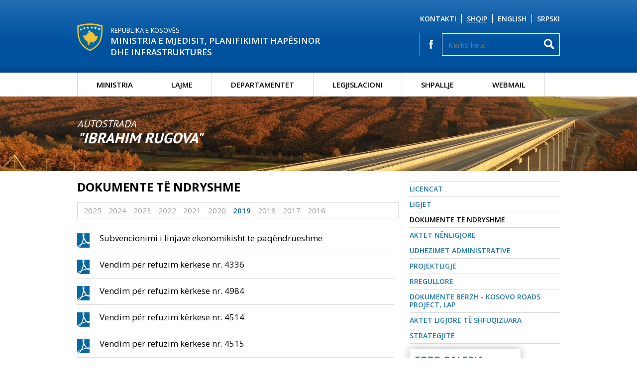

--- FILE ---
content_type: text/html; charset=UTF-8
request_url: https://mit-ks.net/sq/dokumente-te-ndryshme-31/?dy=2019
body_size: 5775
content:
<!DOCTYPE html>
<html>
<head>
<title>Dokumente t&euml; ndryshme - </title>
<meta charset="UTF-8">
<meta name="description" content="">
<meta name="keywords" content="">
<meta name="author" content="">
<meta property="og:title" content="Dokumente t&euml; ndryshme - ">
<meta property="og:description" content="">
<meta property="og:image" content="https://mit-ks.net/inc/images/logo.png">
<meta property="og:site_name" content="">
<meta property="og:site_url" content="https://mit-ks.net/dokumente-te-ndryshme-31">
<meta property="og:type" content="website">
<meta name="robots" content="All">
<meta http-equiv="cache-control" content="max-age=0">
<meta http-equiv="cache-control" content="no-cache">
<meta http-equiv="expires" content="0">
<meta http-equiv="expires" content="Tue, 01 Jan 1980 1:00:00 GMT">
<meta http-equiv="pragma" content="no-cache">
<link rel="preconnect" href="https://fonts.googleapis.com">
<link rel="preconnect" href="https://fonts.gstatic.com" crossorigin>
<link href="https://fonts.googleapis.com/css2?family=Open+Sans:wght@400;500;600;700;800&family=PT+Sans:wght@400;700&display=swap" rel="stylesheet"> <link rel="stylesheet" href="https://mit-ks.net/misc/swiper/swiper.min.css" type="text/css" title="standard" />
<link rel="stylesheet" href="https://mit-ks.net/inc/css/style.css?1574675390" type="text/css" title="standard" />
<script type="text/javascript" src="https://mit-ks.net/inc/js/jquery-2.1.3.min.js"></script>
<script type="text/javascript" src="https://mit-ks.net/inc/js/jquery.cycle2.min.js"></script>
<script type="text/javascript" src="https://mit-ks.net/inc/js/jquery.fancybox.pack.js"></script>
<script type="text/javascript" src="https://mit-ks.net/misc/swiper/swiper.min.js"></script>
<script type="text/javascript" src="https://mit-ks.net/inc/js/main.js"></script>
</head><body>
<header>
  <div class="bg1">
    <div class="alignC">
      <a href="https://mit-ks.net/sq/ballina" class="logo"><img src="https://mit-ks.net/inc/images/stema.png" width="52" height="56" alt="" />
      <span class="logo-text">
        <span class="txt1">Republika e Kosov&euml;s</span>
        <span class="txt2">Ministria e Mjedisit, Planifikimit Hap&euml;sinor dhe Infrastruktur&euml;s</span>
      </span>
      </a>
      <nav class="languages">
        <ul ><li ><a href="https://mit-ks.net/sq/dokumente-te-ndryshme-31"  class="active" >Shqip</a></li><li ><a href="https://mit-ks.net/en/projekt-ligje" >English</a></li><li  class="last" ><a href="https://mit-ks.net/sr/projekt-ligje" >Srpski</a></li></ul>
        <ul><li><a href="https://mit-ks.net/sq/kontakti">Kontakti</a></li></ul>
      </nav>
      <div class="social-search">
        <div class="search-holder">
          <form method="Post">
            <input type="text" value="" class="search-text" name="search-text" placeholder="K&euml;rko k&euml;tu" />
            <input type="submit" value="" class="search-submit" name="search-submit" />
          </form>
        </div>
        <div class="social-icons">
          <a href="https://www.facebook.com/mmph.rks/" class="fb" target="_blank"><span class="icons icon-fb"></span></a>
        </div>
      </div>

    </div>
  </div>
    <div class="alignC">
      
      <nav class="main-nav">
        <ul><li><a href="https://mit-ks.net/sq/ministria" >Ministria</a><ul class="sub-main min"><li ><a href="https://mit-ks.net/sq/ministri" >Ministri</a> </li><li ><a href="https://mit-ks.net/sq/zevendesministrat" >Z&euml;vend&euml;sministrat</a> </li><li ><a href="https://mit-ks.net/sq/kabineti-i-ministrit" >Kabineti i Ministrit</a> </li><li ><a href="https://mit-ks.net/sq/sekretari-i-pergjithshem" >Sekretari i P&euml;rgjithsh&euml;m</a> </li><li  class="last" ><a href="https://mit-ks.net/sq/organogrami" >Organogrami</a> </li></ul></li><li><a href="https://mit-ks.net/sq/lajme" >Lajme</a><ul class="sub-main laj"><li ><a href="https://mit-ks.net/sq/foto-galeria" >Foto Galeria</a> </li><li  class="last" ><a href="https://mit-ks.net/sq/video-galeria" >Video Galeria</a> </li></ul></li><li><a href="https://mit-ks.net/sq/departamentet" >Departamentet</a><ul class="sub-main dep"><li ><a href="https://mit-ks.net/sq/departamenti-i-menaxhimit-te-rrugeve" >Departamenti i Menaxhimit t&euml; Rrug&euml;ve</a> </li><li ><a href="https://mit-ks.net/sq/departamenti-i-infrastruktures-rrugore" >Departamenti i Infrastruktur&euml;s Rrugore</a> </li><li ><a href="https://mit-ks.net/sq/departamenti-i-transportit-tokesor" >Departamenti i Transportit Tok&euml;sor</a> </li><li ><a href="https://mit-ks.net/sq/departamenti-ligjor" >Departamenti Ligjor</a> </li><li ><a href="https://mit-ks.net/sq/departamenti-i-patent-shoferit" >Departamenti i Patent Shoferit</a> </li><li ><a href="https://mit-ks.net/sq/departamenti-i-financave-dhe-sherbimeve-te-pergjithshme" >Departamenti i Financave dhe Sherbimeve te Pergjithshme</a> </li><li ><a href="https://mit-ks.net/sq/departamenti-i-automjeteve" >Departamenti i Automjeteve</a> </li><li ><a href="https://mit-ks.net/sq/departamenti-per-integrim-evropian-dhe-koordinim-te-politikave" >Departamenti p&euml;r Integrim Evropian dhe Koordinim t&euml; Politikave</a> </li><li ><a href="https://mit-ks.net/sq/departamenti-i-aviacionit-civil" >Departamenti i Aviacionit Civil</a> </li><li ><a href="https://mit-ks.net/sq/departamenti-i-inspektoratit" >Departamenti i Inspektoratit</a> </li><li  class="last" ><a href="https://mit-ks.net/sq/departamenti-koordinues-i-keshillit-per-sigurine-e-komunikacionit-rrugor" >Departamenti Koordinues i K&euml;shillit p&euml;r Sigurin&euml; e Komunikacionit Rrugor</a> </li></ul></li><li><a href="https://mit-ks.net/sq/legjislacioni" >Legjislacioni</a><ul class="sub-main leg"><li ><a href="https://mit-ks.net/sq/licencat" >Licencat</a> </li><li ><a href="https://mit-ks.net/sq/ligjet" >Ligjet</a> </li><li ><a href="https://mit-ks.net/sq/dokumente-te-ndryshme-31" >Dokumente t&euml; ndryshme</a> </li><li ><a href="https://mit-ks.net/sq/aktet-nenligjore" >Aktet n&euml;nligjore</a> </li><li ><a href="https://mit-ks.net/sq/udhezimet-administrative" >Udh&euml;zimet Administrative</a> </li><li ><a href="https://mit-ks.net/sq/projektligje" >Projektligje</a> </li><li ><a href="https://mit-ks.net/sq/rregullore" >Rregullore</a> </li><li ><a href="https://mit-ks.net/sq/dokumente-berzh---kosovo-roads-project-lap" >Dokumente BERZH - Kosovo Roads Project, LAP</a> </li><li ><a href="https://mit-ks.net/sq/aktet-ligjore-te-shfuqizuara" >Aktet Ligjore t&euml; Shfuqizuara</a> </li><li ><a href="https://mit-ks.net/sq/strategjite" >Strategjit&euml;</a> </li><li ><a href="https://mit-ks.net/sq/studimet-e-fizibilitetit" >Studimet e Fizibilitetit</a> </li><li ><a href="https://mit-ks.net/sq/rendet-e-udhetimit-per-transport-nderurban" >Rendet e Udh&euml;timit p&euml;r transport nd&euml;rurban</a> </li><li  class="last" ><a href="https://mit-ks.net/sq/rendet-e-udhetimit-per-transport-nderkombetar" >Rendet e Udhetimit p&euml;r transport nd&euml;rkomb&euml;tar</a> </li></ul></li><li><a href="https://mit-ks.net/sq/shpallje" >Shpallje</a><ul class="sub-main shp"><li ><a href="https://mit-ks.net/sq/konkurse" >Konkurse</a> </li><li ><a href="https://mit-ks.net/sq/tendere" >Tendere</a> </li><li  class="last" ><a href="https://mit-ks.net/sq/njoftime" >Njoftime</a> </li></ul></li><li class="last"><a href="https://mail.rks-gov.net/"  target="_blank" >Webmail</a></li></ul>      </nav>
    </div>
</header>
<div class="banner-image">
  <div class="cycle-slideshow" data-cycle-speed="400" data-cycle-pause-on-hover="true"  data-cycle-timeout="6000" data-cycle-slides="div">
        <div class="img-box">
        <img src="https://mit-ks.net/repository/images/main/06_08_2015_1579360_06_08_2015_3461745_banner3.jpg" height="150" alt="" />
      <span class="title-holder">
        <span class="title1">Autostrada</span>
        <span class="title2">&quot;Ibrahim Rugova&quot;</span>
      </span>
      </div>
          <div class="img-box">
        <img src="https://mit-ks.net/repository/images/main/06_08_2015_5974595_06_08_2015_7360431_banner1.jpg" height="150" alt="" />
      <span class="title-holder">
        <span class="title1">Aeroporti</span>
        <span class="title2">&quot;Adem Jashari&quot;</span>
      </span>
      </div>
          <div class="img-box">
        <img src="https://mit-ks.net/repository/images/main/08_08_2015_2755939_banneri_1.jpg" height="150" alt="" />
      <span class="title-holder">
        <span class="title1">Autostrada</span>
        <span class="title2">&quot;Ibrahim Rugova&quot;</span>
      </span>
      </div>
          <div class="img-box">
        <img src="https://mit-ks.net/repository/images/main/14_09_2015_3611987_autostrada_1.jpg" height="150" alt="" />
      <span class="title-holder">
        <span class="title1">Autostrada</span>
        <span class="title2">&quot;Ibrahim Rugova&quot;</span>
      </span>
      </div>
    
  </div>
</div>
<div class="alignC"><section class="content w636">
  <h1 class="main-heading">Dokumente t&euml; ndryshme</h1>  <div class="list-documents">
  <div class="year-holder"><a href="https://mit-ks.net/sq/dokumente-te-ndryshme-31/?dy=2025" class="">2025</a><a href="https://mit-ks.net/sq/dokumente-te-ndryshme-31/?dy=2024" class="">2024</a><a href="https://mit-ks.net/sq/dokumente-te-ndryshme-31/?dy=2023" class="">2023</a><a href="https://mit-ks.net/sq/dokumente-te-ndryshme-31/?dy=2022" class="">2022</a><a href="https://mit-ks.net/sq/dokumente-te-ndryshme-31/?dy=2021" class="">2021</a><a href="https://mit-ks.net/sq/dokumente-te-ndryshme-31/?dy=2020" class="">2020</a><a href="https://mit-ks.net/sq/dokumente-te-ndryshme-31/?dy=2019" class="active">2019</a><a href="https://mit-ks.net/sq/dokumente-te-ndryshme-31/?dy=2018" class="">2018</a><a href="https://mit-ks.net/sq/dokumente-te-ndryshme-31/?dy=2017" class="">2017</a><a href="https://mit-ks.net/sq/dokumente-te-ndryshme-31/?dy=2016" class="">2016</a></div><div class="doc-holder"><a href="https://mit-ks.net/repository/docs/2019_08_13_130112_Subvencionim_.pdf" target="_blank"><span class="icons icon-pdf"></span><span class="title">Subvencionimi i linjave ekonomikisht te paq&euml;ndrueshme</span></a><a href="https://mit-ks.net/repository/docs/2019_07_16_154813_7416.pdf" target="_blank"><span class="icons icon-pdf"></span><span class="title">Vendim p&euml;r refuzim k&euml;rkese nr. 4336</span></a><a href="https://mit-ks.net/repository/docs/2019_07_16_154734_7415.pdf" target="_blank"><span class="icons icon-pdf"></span><span class="title">Vendim p&euml;r refuzim k&euml;rkese nr. 4984</span></a><a href="https://mit-ks.net/repository/docs/2019_07_16_154707_7414.pdf" target="_blank"><span class="icons icon-pdf"></span><span class="title">Vendim p&euml;r refuzim k&euml;rkese nr. 4514</span></a><a href="https://mit-ks.net/repository/docs/2019_07_16_154645_7413.pdf" target="_blank"><span class="icons icon-pdf"></span><span class="title">Vendim p&euml;r refuzim k&euml;rkese nr. 4515</span></a><a href="https://mit-ks.net/repository/docs/2019_07_16_154624_7412.pdf" target="_blank"><span class="icons icon-pdf"></span><span class="title">Vendim p&euml;r refuzim k&euml;rkese nr. 4354, 4852, 4853</span></a><a href="https://mit-ks.net/repository/docs/2019_07_16_154528_7411.pdf" target="_blank"><span class="icons icon-pdf"></span><span class="title">Vendim p&euml;r refuzim k&euml;rkese nr. 4621</span></a><a href="https://mit-ks.net/repository/docs/2019_07_16_154501_7410.pdf" target="_blank"><span class="icons icon-pdf"></span><span class="title">Vendim p&euml;r refuzim k&euml;rkese nr. 4615</span></a><a href="https://mit-ks.net/repository/docs/2019_07_16_154434_7409.pdf" target="_blank"><span class="icons icon-pdf"></span><span class="title">Vendim p&euml;r refuzim k&euml;rkese nr. 4823</span></a><a href="https://mit-ks.net/repository/docs/2019_07_16_154407_7408.pdf" target="_blank"><span class="icons icon-pdf"></span><span class="title">Vendim p&euml;r refuzim k&euml;rkese nr. 4820</span></a><a href="https://mit-ks.net/repository/docs/2019_05_13_155018_korigjim_i_vendimeve_me_nr_4159_4156_4168.pdf" target="_blank"><span class="icons icon-pdf"></span><span class="title">Korigjimi i vendimeve nr. 4159, 4156, 4168</span></a><a href="https://mit-ks.net/repository/docs/2019_05_13_140548_4978-refuzim_ankese_nr2015_Ntp_Erxhani.pdf" target="_blank"><span class="icons icon-pdf"></span><span class="title">Vendim p&euml;r refuzim k&euml;rkese nr. 2015</span></a><a href="https://mit-ks.net/repository/docs/2019_05_13_140538_4977-Refuzim_ankese_nr1922_Arbeni_Tours_-shpk.pdf" target="_blank"><span class="icons icon-pdf"></span><span class="title">Vendim p&euml;r refuzim k&euml;rkese nr. 1922</span></a><a href="https://mit-ks.net/repository/docs/2019_05_13_140527_4976-Refuzim_ankese_nr2375_NT_Egnatia.pdf" target="_blank"><span class="icons icon-pdf"></span><span class="title">Vendim p&euml;r refuzim k&euml;rkese nr. 2375</span></a><a href="https://mit-ks.net/repository/docs/2019_05_13_140518_4975-Refuzim_ankese_1891_Shoqata_e_transportit_rrugor_Kosova_e_lire_dhe_shoqata_Theranda.pdf" target="_blank"><span class="icons icon-pdf"></span><span class="title">Vendim p&euml;r refuzim k&euml;rkese nr. 1891</span></a><a href="https://mit-ks.net/repository/docs/2019_05_13_140505_4974-Refuzim_ankese_2056_shoqata_e_transportit_rrugor_te_udhetareve.pdf" target="_blank"><span class="icons icon-pdf"></span><span class="title">Vendim p&euml;r refuzim k&euml;rkese nr. 2056</span></a><a href="https://mit-ks.net/repository/docs/2019_05_13_140455_4973-refuzim_ankese_1898_Memi_reisenzekaj_toursBalli_transVellezerit_ferizilindi_tours-b_geci_trans_Gezimi_com_kujtimi_toursvellezerit_thaqi_dhe_Albi_tours.pdf" target="_blank"><span class="icons icon-pdf"></span><span class="title">Vendim p&euml;r refuzim k&euml;rkese nr. 1898</span></a><a href="https://mit-ks.net/repository/docs/2019_05_13_140440_4972-Refuzim_ankese_2156FlorianiNiku_toursKukleci__Bala.pdf" target="_blank"><span class="icons icon-pdf"></span><span class="title">Vendim p&euml;r refuzim k&euml;rkese nr. 2156</span></a><a href="https://mit-ks.net/repository/docs/2020_05_15_113500_Posteri_i_BE-se_per_te_drejtat_e_udhetarit_nepermjet_ajrit.pdf" target="_blank"><span class="icons icon-pdf"></span><span class="title">Posteri i BE-se per te drejtat e udhetarit nepermjet ajrit</span></a><a href="https://mit-ks.net/repository/docs/2020_05_15_114152_EU_POSTER_Prava_Avioputnika_SR.pdf" target="_blank"><span class="icons icon-pdf"></span><span class="title">EU POSTER Prava Avioputnika SR</span></a><a href="https://mit-ks.net/repository/docs/2020_05_15_114044_EU_Passenger_Rights_Poster.pdf" target="_blank"><span class="icons icon-pdf"></span><span class="title">EU Passenger Rights Poster</span></a><a href="https://mit-ks.net/repository/docs/2020_05_15_113803_1_Fletushke_me_pershkrimin_e_te_drejtave_te_Avio_Udhetareve.docx" target="_blank"><span class="icons icon-doc"></span><span class="title">Fletushk&euml; me p&euml;rshkrimin e t&euml; drejtave t&euml; Avio Udh&euml;tar&euml;ve</span></a><a href="https://mit-ks.net/repository/docs/2020_05_15_113641_Formulari_i_BE-se_per_ankesat_e_udhetareve_nepermjet_ajrit.pdf" target="_blank"><span class="icons icon-pdf"></span><span class="title">Formulari i BE-se per ankesat e udhetareve nepermjet ajrit</span></a><a href="https://mit-ks.net/repository/docs/2019_04_23_112436_4207.pdf" target="_blank"><span class="icons icon-pdf"></span><span class="title">Vendim p&euml;r aprovim k&euml;rkese nr.2137</span></a><a href="https://mit-ks.net/repository/docs/2019_04_23_112419_4206.pdf" target="_blank"><span class="icons icon-pdf"></span><span class="title">Vendim p&euml;r aprovim k&euml;rkese nr.2143</span></a><a href="https://mit-ks.net/repository/docs/2019_04_23_112403_4205.pdf" target="_blank"><span class="icons icon-pdf"></span><span class="title">Vendim p&euml;r aprovim k&euml;rkese nr.2136</span></a><a href="https://mit-ks.net/repository/docs/2019_04_23_112346_4204.pdf" target="_blank"><span class="icons icon-pdf"></span><span class="title">Vendim p&euml;r aprovim k&euml;rkese nr.1934</span></a><a href="https://mit-ks.net/repository/docs/2019_04_23_112329_4203.pdf" target="_blank"><span class="icons icon-pdf"></span><span class="title">Vendim p&euml;r aprovim k&euml;rkese nr.1994</span></a><a href="https://mit-ks.net/repository/docs/2019_04_23_112308_4202.pdf" target="_blank"><span class="icons icon-pdf"></span><span class="title">Vendim p&euml;r aprovim pjes&euml;risht k&euml;rkese nr.2162</span></a><a href="https://mit-ks.net/repository/docs/2019_04_23_112238_4201.pdf" target="_blank"><span class="icons icon-pdf"></span><span class="title">Vendim p&euml;r aprovim k&euml;rkese nr.1997</span></a><a href="https://mit-ks.net/repository/docs/2019_04_23_112151_4200.pdf" target="_blank"><span class="icons icon-pdf"></span><span class="title">Vendim p&euml;r aprovim k&euml;rkese nr.2086</span></a><a href="https://mit-ks.net/repository/docs/2019_04_23_112135_4199.pdf" target="_blank"><span class="icons icon-pdf"></span><span class="title">Vendim p&euml;r aprovim k&euml;rkese nr.2023</span></a><a href="https://mit-ks.net/repository/docs/2019_04_23_112111_4198.pdf" target="_blank"><span class="icons icon-pdf"></span><span class="title">Vendim p&euml;r aprovim k&euml;rkese nr.2160</span></a><a href="https://mit-ks.net/repository/docs/2019_04_23_112049_4197.pdf" target="_blank"><span class="icons icon-pdf"></span><span class="title">Vendim p&euml;r refuzim k&euml;rkese nr.2158</span></a><a href="https://mit-ks.net/repository/docs/2019_04_23_112018_4196.pdf" target="_blank"><span class="icons icon-pdf"></span><span class="title">Vendim p&euml;r aprovim k&euml;rkese nr.2107</span></a><a href="https://mit-ks.net/repository/docs/2019_04_23_111942_4195.pdf" target="_blank"><span class="icons icon-pdf"></span><span class="title">Vendim p&euml;r refuzim k&euml;rkese nr.2106</span></a><a href="https://mit-ks.net/repository/docs/2019_04_23_111856_4194.pdf" target="_blank"><span class="icons icon-pdf"></span><span class="title">Vendim p&euml;r refuzim k&euml;rkese nr.2139</span></a><a href="https://mit-ks.net/repository/docs/2019_04_23_111843_4193.pdf" target="_blank"><span class="icons icon-pdf"></span><span class="title">Vendim p&euml;r refuzim k&euml;rkese nr.2154</span></a><a href="https://mit-ks.net/repository/docs/2019_04_23_111815_4192.pdf" target="_blank"><span class="icons icon-pdf"></span><span class="title">Vendim p&euml;r aprovim k&euml;rkese nr.2153</span></a><a href="https://mit-ks.net/repository/docs/2019_04_23_111814_4192.pdf" target="_blank"><span class="icons icon-pdf"></span><span class="title">Vendim p&euml;r aprovim k&euml;rkese nr.2153</span></a><a href="https://mit-ks.net/repository/docs/2019_04_23_111751_4191.pdf" target="_blank"><span class="icons icon-pdf"></span><span class="title">Vendim p&euml;r refuzim k&euml;rkese nr.2141</span></a><a href="https://mit-ks.net/repository/docs/2019_04_23_111737_4190.pdf" target="_blank"><span class="icons icon-pdf"></span><span class="title">Vendim p&euml;r refuzim k&euml;rkese nr.2169</span></a><a href="https://mit-ks.net/repository/docs/2019_04_23_111724_4189.pdf" target="_blank"><span class="icons icon-pdf"></span><span class="title">Vendim p&euml;r aprovim k&euml;rkese nr.2079</span></a><a href="https://mit-ks.net/repository/docs/2019_04_23_111708_4188.pdf" target="_blank"><span class="icons icon-pdf"></span><span class="title">Vendim p&euml;r aprovim k&euml;rkese nr.2078</span><span class="description"></span></a><a href="https://mit-ks.net/repository/docs/2019_04_23_111648_4187.pdf" target="_blank"><span class="icons icon-pdf"></span><span class="title">Vendim p&euml;r anulimin e nisjeve te lira sipas vendimit nr.1643</span></a><a href="https://mit-ks.net/repository/docs/2019_04_23_111608_4186.pdf" target="_blank"><span class="icons icon-pdf"></span><span class="title">Vendim p&euml;r aprovim k&euml;rkese nr.2069</span></a><a href="https://mit-ks.net/repository/docs/2019_04_23_111548_4174.pdf" target="_blank"><span class="icons icon-pdf"></span><span class="title">Vendim p&euml;r aprovim k&euml;rkese nr.2135</span></a><a href="https://mit-ks.net/repository/docs/2019_04_23_111527_4173.pdf" target="_blank"><span class="icons icon-pdf"></span><span class="title">Vendim p&euml;r refuzim k&euml;rkese nr.2163</span></a><a href="https://mit-ks.net/repository/docs/2019_04_23_111513_4172.pdf" target="_blank"><span class="icons icon-pdf"></span><span class="title">Vendim p&euml;r refuzim k&euml;rkese nr.2114</span></a><a href="https://mit-ks.net/repository/docs/2019_04_23_111459_4171.pdf" target="_blank"><span class="icons icon-pdf"></span><span class="title">Vendim p&euml;r refuzim k&euml;rkese nr.2041</span></a><a href="https://mit-ks.net/repository/docs/2019_04_23_111446_4170.pdf" target="_blank"><span class="icons icon-pdf"></span><span class="title">Vendim p&euml;r refuzim k&euml;rkese nr.2125</span></a><a href="https://mit-ks.net/repository/docs/2019_04_23_111433_4169.pdf" target="_blank"><span class="icons icon-pdf"></span><span class="title">Vendim p&euml;r aprovim k&euml;rkese nr.2042</span></a><a href="https://mit-ks.net/repository/docs/2019_04_23_111404_4168.pdf" target="_blank"><span class="icons icon-pdf"></span><span class="title">Vendim p&euml;r aprovim k&euml;rkese nr.2159</span></a><a href="https://mit-ks.net/repository/docs/2019_04_23_111333_4167.pdf" target="_blank"><span class="icons icon-pdf"></span><span class="title">Vendim p&euml;r refuzim k&euml;rkese nr.2068</span></a><a href="https://mit-ks.net/repository/docs/2019_04_23_111312_4166.pdf" target="_blank"><span class="icons icon-pdf"></span><span class="title">Vendim p&euml;r aprovim pjes&euml;risht k&euml;rkese nr.2105</span></a><a href="https://mit-ks.net/repository/docs/2019_04_23_111245_4165.pdf" target="_blank"><span class="icons icon-pdf"></span><span class="title">Vendim p&euml;r aprovim k&euml;rkese nr.2166</span></a><a href="https://mit-ks.net/repository/docs/2019_04_23_111221_4164.pdf" target="_blank"><span class="icons icon-pdf"></span><span class="title">Vendim p&euml;r aprovohet k&euml;rkese nr.2167</span></a><a href="https://mit-ks.net/repository/docs/2019_04_23_111204_4163.pdf" target="_blank"><span class="icons icon-pdf"></span><span class="title">Vendim p&euml;r refuzim k&euml;rkese nr.2155</span></a><a href="https://mit-ks.net/repository/docs/2019_04_23_111146_4162.pdf" target="_blank"><span class="icons icon-pdf"></span><span class="title">Vendim p&euml;r refuzim k&euml;rkese nr.2149</span></a><a href="https://mit-ks.net/repository/docs/2019_04_23_111133_4161.pdf" target="_blank"><span class="icons icon-pdf"></span><span class="title">Vendim p&euml;r refuzim k&euml;rkese nr.2067</span></a><a href="https://mit-ks.net/repository/docs/2019_04_23_111119_4160.pdf" target="_blank"><span class="icons icon-pdf"></span><span class="title">Vendim p&euml;r refuzim k&euml;rkese nr.2164</span></a><a href="https://mit-ks.net/repository/docs/2019_04_23_111103_4159.pdf" target="_blank"><span class="icons icon-pdf"></span><span class="title">Vendim p&euml;r refuzim k&euml;rkese nr.1930</span></a><a href="https://mit-ks.net/repository/docs/2019_04_23_111043_4158.pdf" target="_blank"><span class="icons icon-pdf"></span><span class="title">Vendim p&euml;r aprovim k&euml;rkese nr.2122</span></a><a href="https://mit-ks.net/repository/docs/2019_04_23_111028_4157.pdf" target="_blank"><span class="icons icon-pdf"></span><span class="title">Vendim p&euml;r aprovohet k&euml;rkese nr.2123</span></a><a href="https://mit-ks.net/repository/docs/2019_04_23_110956_4156.pdf" target="_blank"><span class="icons icon-pdf"></span><span class="title">Vendim p&euml;r refuzim k&euml;rkese nr.2161</span></a><a href="https://mit-ks.net/repository/docs/2019_04_23_110936_4155.pdf" target="_blank"><span class="icons icon-pdf"></span><span class="title">Vendim p&euml;r aprovim k&euml;rkese nr.2142</span></a><a href="https://mit-ks.net/repository/docs/2019_04_23_110918_4154.pdf" target="_blank"><span class="icons icon-pdf"></span><span class="title">Vendim p&euml;r refuzim k&euml;rkese nr.2132</span></a><a href="https://mit-ks.net/repository/docs/2019_04_23_110905_4153.pdf" target="_blank"><span class="icons icon-pdf"></span><span class="title">Vendim p&euml;r refuzim k&euml;rkese nr.2151</span></a><a href="https://mit-ks.net/repository/docs/2019_04_23_110851_4152.pdf" target="_blank"><span class="icons icon-pdf"></span><span class="title">Vendim p&euml;r refuzim k&euml;rkese nr.2152</span></a><a href="https://mit-ks.net/repository/docs/2019_04_23_110833_4151.pdf" target="_blank"><span class="icons icon-pdf"></span><span class="title">Vendim p&euml;r refuzim k&euml;rkese nr.2140</span></a><a href="https://mit-ks.net/repository/docs/2019_04_23_110804_4150.pdf" target="_blank"><span class="icons icon-pdf"></span><span class="title">Vendim p&euml;r aprovim pjes&euml;risht k&euml;rkese nr.2099</span></a><a href="https://mit-ks.net/repository/docs/2019_04_23_110743_4149.pdf" target="_blank"><span class="icons icon-pdf"></span><span class="title">Vendim p&euml;r aprovim pjes&euml;risht k&euml;rkese nr.2130</span></a><a href="https://mit-ks.net/repository/docs/2019_04_23_110712_4148.pdf" target="_blank"><span class="icons icon-pdf"></span><span class="title">Vendim p&euml;r refuzim k&euml;rkese nr.2133</span></a><a href="https://mit-ks.net/repository/docs/2019_04_23_110700_4147.pdf" target="_blank"><span class="icons icon-pdf"></span><span class="title">Vendim p&euml;r refuzim k&euml;rkese nr.2085</span></a><a href="https://mit-ks.net/repository/docs/2019_04_23_110645_4146.pdf" target="_blank"><span class="icons icon-pdf"></span><span class="title">Vendim p&euml;r refuzim k&euml;rkese nr.2080</span></a><a href="https://mit-ks.net/repository/docs/2019_04_23_110634_4145.pdf" target="_blank"><span class="icons icon-pdf"></span><span class="title">Vendim p&euml;r refuzim k&euml;rkese nr.2165</span></a><a href="https://mit-ks.net/repository/docs/2019_04_23_110617_4144.pdf" target="_blank"><span class="icons icon-pdf"></span><span class="title">Vendim p&euml;r refuzim k&euml;rkese nr.2129</span></a><a href="https://mit-ks.net/repository/docs/2019_04_23_110603_4143.pdf" target="_blank"><span class="icons icon-pdf"></span><span class="title">Vendim p&euml;r refuzim k&euml;rkese nr.2100</span></a><a href="https://mit-ks.net/repository/docs/2019_04_23_110547_4142.pdf" target="_blank"><span class="icons icon-pdf"></span><span class="title">Vendim p&euml;r refuzim k&euml;rkese nr.2145</span></a><a href="https://mit-ks.net/repository/docs/2019_04_23_110535_4141.pdf" target="_blank"><span class="icons icon-pdf"></span><span class="title">Vendim p&euml;r aprovim k&euml;rkese nr.1899</span></a><a href="https://mit-ks.net/repository/docs/2019_04_23_110453_4140.pdf" target="_blank"><span class="icons icon-pdf"></span><span class="title">Vendim p&euml;r refuzim k&euml;rkese nr.2084</span></a><a href="https://mit-ks.net/repository/docs/2019_04_15_144958_rripi_i_sugirse_fin.docx" target="_blank"><span class="icons icon-doc"></span><span class="title">Vendose rripin p&euml;r sigurin&euml; tuaj</span></a><a href="https://mit-ks.net/repository/docs/2019_04_15_144823_SHQIP_FINAL.pdf" target="_blank"><span class="icons icon-pdf"></span><span class="title">137 T&Euml; VDEKUR N&Euml; VITIN 2017 N&Euml; AKSIDENTE TRAFIKU</span></a><a href="https://mit-ks.net/repository/docs/2019_04_15_144651_ANGLISHT_FINAL.pdf" target="_blank"><span class="icons icon-pdf"></span><span class="title">PERSONS LOST THEIR LIVES IN TRAFFIC ACCIDENTS IN 2017</span></a><a href="https://mit-ks.net/repository/docs/2019_04_15_144522_SERBISHT_FINAL.pdf" target="_blank"><span class="icons icon-pdf"></span><span class="title">NASTRADALIH 2017 U SAOBRA&Cacute;AJNIM NEZGODAMA</span></a><a href="https://mit-ks.net/repository/docs/2019_04_08_150751_task_force.pdf" target="_blank"><span class="icons icon-pdf"></span><span class="title">Raport me  rekomandime nga nj&euml;siti Task Force </span></a><a href="https://mit-ks.net/repository/docs/2019_03_07_091916_protokoli_me_zvicrren_2802_deri_01032019.doc" target="_blank"><span class="icons icon-doc"></span><span class="title">Protokoli i p&euml;rbashk&euml;t nd&euml;rmjet Republikes se Kosoves dhe K&euml;shillit Federal t&euml; Zvicrr&euml;s , per transportin Rrugor nderkombetar te udhetareve dhe mallrave </span></a><a href="https://mit-ks.net/repository/docs/2019_03_07_091512_PDFRF.pdf" target="_blank"><span class="icons icon-pdf"></span><span class="title">Raporti Vjetor Financiar p&euml;r Vitin e p&euml;rfunduar me 31 dhjetor 2018</span></a></div>
  </div>
</section>    <div class="right-panel">
                <nav class="right-nav">
            <ul>
            <li><a href="https://mit-ks.net/sq/licencat">Licencat</a></li><li><a href="https://mit-ks.net/sq/ligjet">Ligjet</a></li><li><a href="https://mit-ks.net/sq/dokumente-te-ndryshme-31" class="active" >Dokumente t&euml; ndryshme</a></li><li><a href="https://mit-ks.net/sq/aktet-nenligjore">Aktet n&euml;nligjore</a></li><li><a href="https://mit-ks.net/sq/udhezimet-administrative">Udh&euml;zimet Administrative</a></li><li><a href="https://mit-ks.net/sq/projektligje">Projektligje</a></li><li><a href="https://mit-ks.net/sq/rregullore">Rregullore</a></li><li><a href="https://mit-ks.net/sq/dokumente-berzh---kosovo-roads-project-lap">Dokumente BERZH - Kosovo Roads Project, LAP</a></li><li><a href="https://mit-ks.net/sq/aktet-ligjore-te-shfuqizuara">Aktet Ligjore t&euml; Shfuqizuara</a></li><li><a href="https://mit-ks.net/sq/strategjite">Strategjit&euml;</a></li>              </ul>
          </nav>

        
<!--      <div class="twitter-box" style="margin-top:20px;">-->
<!--        <a class="twitter-timeline"  href="https://twitter.com/MI_Kosovo" data-widget-id="629293488744566784">Tweets by @MI_Kosovo</a>-->
<!--        <script>!function(d,s,id){var js,fjs=d.getElementsByTagName(s)[0],p=/^http:/.test(d.location)?'http':'https';if(!d.getElementById(id)){js=d.createElement(s);js.id=id;js.src=p+"://platform.twitter.com/widgets.js";fjs.parentNode.insertBefore(js,fjs);}}(document,"script","twitter-wjs");</script>-->
<!---->
<!--      </div>-->


      <div class="hbox h-foto" style="margin-top:10px;">
        <h1>Foto Galeria</h1>
        <div class="cycle-slideshow" style="float:left;" data-cycle-speed="400" data-cycle-pause-on-hover="true"  data-cycle-timeout="6000" data-cycle-slides="a">

          <a href="https://mit-ks.net/sq/foto-galeria"><img src="https://mit-ks.net/repository/images/302_180/07_01_2026_4305900_IMG_3234.jpeg" alt="" width="282" height="180" /></a><a href="https://mit-ks.net/sq/foto-galeria"><img src="https://mit-ks.net/repository/images/302_180/11_11_2025_9659428_IMG_1154.jpeg" alt="" width="282" height="180" /></a><a href="https://mit-ks.net/sq/foto-galeria"><img src="https://mit-ks.net/repository/images/302_180/01_10_2025_2262891_IMG_8906.jpeg" alt="" width="282" height="180" /></a><a href="https://mit-ks.net/sq/foto-galeria"><img src="https://mit-ks.net/repository/images/302_180/08_09_2025_8344377_IMG_8217.jpeg" alt="" width="282" height="180" /></a><a href="https://mit-ks.net/sq/foto-galeria"><img src="https://mit-ks.net/repository/images/302_180/22_07_2025_4581877_IMG_6207.jpeg" alt="" width="282" height="180" /></a><a href="https://mit-ks.net/sq/foto-galeria"><img src="https://mit-ks.net/repository/images/302_180/03_07_2025_9336738_IMG_5371.jpeg" alt="" width="282" height="180" /></a><a href="https://mit-ks.net/sq/foto-galeria"><img src="https://mit-ks.net/repository/images/302_180/11_06_2025_4047645_Harte_skematike_informimi.jpeg" alt="" width="282" height="180" /></a><a href="https://mit-ks.net/sq/foto-galeria"><img src="https://mit-ks.net/repository/images/302_180/11_06_2025_1282867_IMG_4389.jpeg" alt="" width="282" height="180" /></a><a href="https://mit-ks.net/sq/foto-galeria"><img src="https://mit-ks.net/repository/images/302_180/19_05_2025_7656987_IMG_2972.jpeg" alt="" width="282" height="180" /></a><a href="https://mit-ks.net/sq/foto-galeria"><img src="https://mit-ks.net/repository/images/302_180/01_10_2025_4041510_IMG_1520.jpeg" alt="" width="282" height="180" /></a>        </div>
      </div>
      <div class="hbox h-video" style="margin-top:10px;">
        <h1>Video Galeria</h1>
        <iframe width="203" height="180" src="https://www.youtube.com/embed/-9faiaQNZo0?feature=shared" frameborder="0" allowfullscreen></iframe>      </div>
    </div>

  </div>

<footer>
  <div class="fl-bg">

    <div class="alignC">
      <div class="footer-links">
        <ul class="ul1"><li class="parent"><a href="https://mit-ks.net/sq/ministria">Ministria</a></li><li class="child"><a href="https://mit-ks.net/sq/kontakti">Kontakti</a></li><li class="child"><a href="https://mit-ks.net/sq/ministri">Ministri</a></li><li class="child"><a href="https://mit-ks.net/sq/zevendesministrat">Z&euml;vend&euml;sministrat</a></li><li class="child"><a href="https://mit-ks.net/sq/kabineti-i-ministrit">Kabineti i Ministrit</a></li><li class="child"><a href="https://mit-ks.net/sq/sekretari-i-pergjithshem">Sekretari i P&euml;rgjithsh&euml;m</a></li><li class="child"><a href="https://mit-ks.net/sq/organogrami">Organogrami</a></li></ul><ul class="ul2"><li class="parent"><a href="https://mit-ks.net/sq/departamentet">Departamentet</a></li><li class="child"><a href="https://mit-ks.net/sq/departamenti-i-menaxhimit-te-rrugeve">Departamenti i Menaxhimit t&euml; Rrug&euml;ve</a></li><li class="child"><a href="https://mit-ks.net/sq/departamenti-i-infrastruktures-rrugore">Departamenti i Infrastruktur&euml;s Rrugore</a></li><li class="child"><a href="https://mit-ks.net/sq/departamenti-i-transportit-tokesor">Departamenti i Transportit Tok&euml;sor</a></li><li class="child"><a href="https://mit-ks.net/sq/departamenti-ligjor">Departamenti Ligjor</a></li><li class="child"><a href="https://mit-ks.net/sq/departamenti-i-patent-shoferit">Departamenti i Patent Shoferit</a></li><li class="child"><a href="https://mit-ks.net/sq/departamenti-i-financave-dhe-sherbimeve-te-pergjithshme">Departamenti i Financave dhe Sherbimeve te Pergjithshme</a></li><li class="child"><a href="https://mit-ks.net/sq/departamenti-i-automjeteve">Departamenti i Automjeteve</a></li><li class="child"><a href="https://mit-ks.net/sq/departamenti-per-integrim-evropian-dhe-koordinim-te-politikave">Departamenti p&euml;r Integrim Evropian dhe Koordinim t&euml; Politikave</a></li><li class="child"><a href="https://mit-ks.net/sq/departamenti-i-aviacionit-civil">Departamenti i Aviacionit Civil</a></li><li class="child"><a href="https://mit-ks.net/sq/departamenti-i-inspektoratit">Departamenti i Inspektoratit</a></li><li class="child"><a href="https://mit-ks.net/sq/departamenti-koordinues-i-keshillit-per-sigurine-e-komunikacionit-rrugor">Departamenti Koordinues i K&euml;shillit p&euml;r Sigurin&euml; e Komunikacionit Rrugor</a></li></ul><ul class="ul3"><li class="parent"><a href="https://mit-ks.net/sq/legjislacioni">Legjislacioni</a></li><li class="child"><a href="https://mit-ks.net/sq/licencat">Licencat</a></li><li class="child"><a href="https://mit-ks.net/sq/ligjet">Ligjet</a></li><li class="child"><a href="https://mit-ks.net/sq/dokumente-te-ndryshme-31">Dokumente t&euml; ndryshme</a></li><li class="child"><a href="https://mit-ks.net/sq/aktet-nenligjore">Aktet n&euml;nligjore</a></li><li class="child"><a href="https://mit-ks.net/sq/udhezimet-administrative">Udh&euml;zimet Administrative</a></li><li class="child"><a href="https://mit-ks.net/sq/projektligje">Projektligje</a></li><li class="child"><a href="https://mit-ks.net/sq/rregullore">Rregullore</a></li><li class="child"><a href="https://mit-ks.net/sq/dokumente-berzh---kosovo-roads-project-lap">Dokumente BERZH - Kosovo Roads Project, LAP</a></li><li class="child"><a href="https://mit-ks.net/sq/aktet-ligjore-te-shfuqizuara">Aktet Ligjore t&euml; Shfuqizuara</a></li><li class="child"><a href="https://mit-ks.net/sq/strategjite">Strategjit&euml;</a></li><li class="child"><a href="https://mit-ks.net/sq/studimet-e-fizibilitetit">Studimet e Fizibilitetit</a></li><li class="child"><a href="https://mit-ks.net/sq/rendet-e-udhetimit-per-transport-nderurban">Rendet e Udh&euml;timit p&euml;r transport nd&euml;rurban</a></li></ul>        <ul class="ul4"><li class="parent"><a href="javascript:void(0);">Linqe</a></li><li><a href="https://www.kryeministri-ks.net/?page=1,1" target="_blank">Zyra e Kryeministrit</a></li><li><a href="https://www.president-ksgov.net/?page=1,1" target="_blank">Presidenca e Republik&euml;s s&euml; Kosov&euml;s </a></li><li><a href="https://www.kuvendikosoves.org/?cid=1,1" target="_blank">Kuvendi i Republik&euml;s s&euml; Kosov&euml;s</a></li><li><a href="https://www.rks-gov.net/sq-AL/Pages/Fillimi.aspx" target="_blank">Portali Qeveritar</a></li><li><a href="https://gazetazyrtare.rks-gov.net/" target="_blank">Gazeta Zyrtare</a></li><li><a href="https://mail.rks-gov.net/" target="_blank">Webmail</a></li></ul>      </div>
    </div>
  </div>
    <div class="alignC">
    <div class="copyright">
        <span class="cp-text"></span>

          <div class="home-logos">
            <a href="https://www.caa-ks.org/" target="_blank"><img src="https://mit-ks.net/inc/images/caa1.jpg"  alt="" /></a>
            <a href="https://www.airportpristina.com/" target="_blank"><img src="https://mit-ks.net/inc/images/airport_logo1.jpg"  alt="" /></a>
            <a href="https://www.kosovorailway.com/?lang=en" target="_blank"><img src="https://mit-ks.net/inc/images/kosovorailways1.jpg"  alt="" /></a>
            <a href="https://www.trainkos.com/" target="_blank" class="last"><img src="https://mit-ks.net/inc/images/trainkos1.jpg" alt="" /></a>
          </div>
    </div>
  </div>
</footer><script type="text/javascript">
  var addthis_config = addthis_config||{};
  addthis_config.data_track_addressbar = false;
</script>


</body>

--- FILE ---
content_type: text/css
request_url: https://mit-ks.net/inc/css/style.css?1574675390
body_size: 6104
content:
body,html{height:100%}img,legend{border:0}legend,td,th{padding:0}.prelative,header nav.main-nav,sub,sup{position:relative}.gallery a.images img,.list-video a img{-moz-transition:all .4s ease-in-out;-o-transition:all .4s ease-in-out;-ms-transition:all .4s ease-in-out}html{font-family:sans-serif;-ms-text-size-adjust:100%;-webkit-text-size-adjust:100%}body{margin:0;text-align:left;font-family:"Open Sans",Arial,Verdana,sans-serif;background-color:#FFF}article,aside,details,figcaption,figure,footer,header,hgroup,main,menu,nav,section,summary{display:block}audio,canvas,progress,video{display:inline-block;vertical-align:baseline}audio:not([controls]){display:none;height:0}[hidden],template{display:none}a{background-color:transparent;text-decoration:none}footer .footer-links ul li a:hover,section.content a:hover{text-decoration:underline}a:active,a:hover{outline:0}abbr[title]{border-bottom:1px dotted}b,optgroup,strong{font-weight:700}dfn{font-style:italic}h1{font-size:2em}mark{background:#ff0;color:#000}small{font-size:80%}sub,sup{font-size:75%;line-height:0;vertical-align:baseline}sup{top:-.5em}sub{bottom:-.25em}svg:not(:root){overflow:hidden}figure{margin:1em 40px}hr{-moz-box-sizing:content-box;box-sizing:content-box;height:0}pre,textarea{overflow:auto}code,kbd,pre,samp{font-family:monospace,monospace;font-size:1em}button,input,optgroup,select,textarea{color:inherit;font:inherit;margin:0}button{overflow:visible}.banner-image,.fancybox-inner,.gallery a.images,.h-foto,.list-video a span.img{overflow:hidden}button,select{text-transform:none}button,html input[type=button],input[type=reset],input[type=submit]{-webkit-appearance:button;cursor:pointer}button[disabled],html input[disabled]{cursor:default}button::-moz-focus-inner,input::-moz-focus-inner{border:0;padding:0}input{line-height:normal}input[type=checkbox],input[type=radio]{box-sizing:border-box;padding:0}input[type=number]::-webkit-inner-spin-button,input[type=number]::-webkit-outer-spin-button{height:auto}input[type=search]{-webkit-appearance:textfield;-moz-box-sizing:content-box;-webkit-box-sizing:content-box;box-sizing:content-box}input[type=search]::-webkit-search-cancel-button,input[type=search]::-webkit-search-decoration{-webkit-appearance:none}fieldset{border:1px solid silver;margin:0 2px;padding:.35em .625em .75em}table{border-collapse:collapse;border-spacing:0}
.alignC{margin:0 auto;text-align:center;width:970px}
.icon-hdoc,.icon-hpdf,.icon-hppt,.icon-hxls{width:51px;height:60px}
ul,ul li{margin:0;padding:0}
.displayB{display:block}
a,h1,h2,h3,h4,p,span{text-align:left;padding:0;margin:0}
ul li{list-style-type:none}
.icons{background-image:url(../images/icons.png);background-repeat:no-repeat}
.icon-hpdf{background-position:-1px -1px}
.icon-hdoc{background-position:-110px -1px}
.icon-hxls{background-position:-55px -1px}
.icon-hppt{background-position:-164px -1px}
.icon-hac{width:72px;height:45px;background-position:-3px -128px}
.icon-hdr{width:57px;height:60px;background-position:-80px -126px}
.icon-hrrk{width:44px;height:59px;background-position:-145px -126px}
.icon-hpp{width:79px;height:38px;background-position:-3px -227px}
.icon-hdd{width:38px;height:51px;background-position:-195px -125px}
.icon-fb{width:8px;height:18px;background-position:-91px -256px}
.icon-tw{width:19px;height:13px;background-position:-103px -256px}
.icon-yt{width:18px;height:21px;background-position:-126px -254px}
.icon-doc,.icon-pdf,.icon-ppt,.icon-xls{width:25px;height:29px}
.icon-pdf{background-position:-1px -317px}
.icon-doc{background-position:-28px -317px}
.icon-xls{background-position:-55px -317px}
.icon-ppt{background-position:-82px -317px}
.icon-ffb{width:8px;height:18px;background-position:-90px -280px}
.icon-ftw{width:19px;height:13px;background-position:-103px -292px}
.icon-fyt{width:18px;height:21px;background-position:-153px -255px}
a:hover .icon-hpdf{width:51px;height:60px;background-position:-1px -63px}
a:hover .icon-hdoc{width:51px;height:60px;background-position:-110px -63px}
a:hover .icon-hxls{width:51px;height:60px;background-position:-55px -63px}
a:hover .icon-hppt{width:51px;height:60px;background-position:-164px -63px}
a:hover .icon-hac{width:72px;height:45px;background-position:-3px -174px}
a:hover .icon-hdr{width:57px;height:60px;background-position:-80px -190px}
a:hover .icon-hrrk{width:44px;height:59px;background-position:-145px -189px}
a:hover .icon-hpp{width:79px;height:38px;background-position:-3px -269px}
a:hover .icon-hdd{width:38px;height:51px;background-position:-195px -179px}
a:hover .icon-fb{width:8px;height:18px;background-position:-90px -280px}
a:hover .icon-tw{width:19px;height:13px;background-position:-103px -292px}
a:hover .icon-yt{width:18px;height:21px;background-position:-153px -255px}
a:hover .icon-pdf{width:25px;height:29px;background-position:-1px -348px}
a:hover .icon-doc{width:25px;height:29px;background-position:-28px -348px}
a:hover .icon-xls{width:25px;height:29px;background-position:-55px -348px}
a:hover .icon-ppt{width:25px;height:29px;background-position:-82px -348px}
header,header .bg1{float:left;width:100%}
header .bg1{background:#266fb4;background:-moz-linear-gradient(top,rgba(38,111,180,1) 0%,rgba(19,97,171,1) 22%,rgba(0,82,158,1) 60%,rgba(0,82,158,1) 90%,rgba(1,68,138,1) 100%);background:-webkit-gradient(linear,left top,left bottom,color-stop(0%,rgba(38,111,180,1)),color-stop(22%,rgba(19,97,171,1)),color-stop(60%,rgba(0,82,158,1)),color-stop(90%,rgba(0,82,158,1)),color-stop(100%,rgba(1,68,138,1)));background:-webkit-linear-gradient(top,rgba(38,111,180,1) 0%,rgba(19,97,171,1) 22%,rgba(0,82,158,1) 60%,rgba(0,82,158,1) 90%,rgba(1,68,138,1) 100%);background:-o-linear-gradient(top,rgba(38,111,180,1) 0%,rgba(19,97,171,1) 22%,rgba(0,82,158,1) 60%,rgba(0,82,158,1) 90%,rgba(1,68,138,1) 100%);background:-ms-linear-gradient(top,rgba(38,111,180,1) 0%,rgba(19,97,171,1) 22%,rgba(0,82,158,1) 60%,rgba(0,82,158,1) 90%,rgba(1,68,138,1) 100%);background:linear-gradient(to bottom,rgba(38,111,180,1) 0%,rgba(19,97,171,1) 22%,rgba(0,82,158,1) 60%,rgba(0,82,158,1) 90%,rgba(1,68,138,1) 100%);filter:progid:DXImageTransform.Microsoft.gradient(startColorstr='#266fb4',endColorstr='#01448a',GradientType=0);padding-bottom:30px}
header a.logo{float:left;margin-top:47px}
header a.logo img{float:left;margin-right:15px}
header a.logo span{float:left;color:#fff;width:460px;text-transform:uppercase}
header a.logo span.logo-text{margin-top:5px}
header a.logo span.txt1{font-family:"PT Sans",sans-serif;font-size:14px;width:100%}
.banner-image .title-holder span.title1,.banner-image .title-holder span.title2{font-family:"PT Sans",Arial,sans-serif;font-style:italic}
header a.logo span.txt2{font-weight:600;font-size:17px}
/*header nav.languages{float:right;width:440px;margin-top:28px}*/
header nav.languages{float:right;width:340px;margin-top:28px}
header nav.languages ul{float:right}
header nav.languages ul li{float:left;border-right:1px solid #fff}
header nav.languages ul li.last{border:none;padding-right:0}
header nav.languages ul li a{float:left;color:#fff;font-weight:600;font-size:14px;text-transform:uppercase;padding:0 10px}
header nav.languages ul li.last a{padding-right:0}
header nav.languages ul li a.active,header nav.languages ul li a:hover{color:#fff;text-decoration:underline}
/*header .social-search{float:right;width:380px;margin-top:20px}*/
/*header .search-holder{float:right;border:1px solid #fff;padding:10px}*/
/*header .search-holder input.search-text{float:left;width:226px;margin-right:10px;border:none;background:0 0;color:#fff;height:21px;font-size:15px}*/
/*header .search-holder input.search-submit{float:left;background:url(../images/search_icon.png) center no-repeat;width:21px;height:21px;border:none}*/

header .social-search{float:right;width:340px;margin-top:20px}
header .search-holder{float:right;border:1px solid #fff;padding:10px}
header .search-holder input.search-text{float:left;width:180px;margin-right:10px;border:none;background:0 0;color:#fff;height:21px;font-size:15px}
header .search-holder input.search-submit{float:left;background:url(../images/search_icon.png) center no-repeat;width:21px;height:21px;border:none}



header .social-icons{float:right}
header .social-icons a{float:left;border-left:1px solid #fff;border-color:rgba(255,255,255,.4);padding:12px 15px}
header .social-icons a span{float:left}
header .social-icons a:hover{background-color:#fff}
header .social-icons a.tw{padding:16px 13px}
header .social-icons a.fb{padding:13px 18px 14px 19px}
header nav.main-nav{float:left;width:100%;z-index:1000}
header nav.main-nav ul{float:left}
header nav.main-nav ul li{float:left;border-left:1px solid #D9DADA;position:relative}
header nav.main-nav ul li.last{border-right:1px solid #D9DADA}
header nav.main-nav ul li a{float:left;font-weight:600;text-transform:uppercase;font-size:15px;color:#000;padding:14px 38px}
header nav.main-nav ul li a.active,header nav.main-nav ul li a:hover{color:#0667a1}
header nav.main-nav ul li ul{display:none;position:absolute;width:300px;top:48px;left:0;background:rgba(255,255,255,.9);border-bottom:2px solid #004d8c}
header nav.main-nav ul li ul li{border:none;border-bottom:1px solid #d9dada;float:left;width:100%}
header nav.main-nav ul li ul li.last{border:none}
header nav.main-nav ul li ul li a{text-transform:none;padding:8px 27px;width:246px;float:left}
header nav.main-nav ul li ul li a:hover{background-color:#004d8c;color:#fff}
header nav.main-nav ul li ul.dep{width:350px}
header nav.main-nav ul li ul.dep li a{width:296px}
.banner-image{float:left;width:100%;height:150px;text-align:center}
.banner-image img{text-align:center;width:100%}
.banner-image .img-box{float:left;width:100%;position:relative}
.banner-image .title-holder{float:left;position:absolute;left:50%;margin-left:-485px;top:0;margin-top:45px}
.banner-image .title-holder span.title1,.banner-image .title-holder span.title2{float:left;width:100%;color:#fff;text-transform:uppercase;line-height:20px}
.banner-image .title-holder span.title1{font-size:20px;margin-bottom:8px}
.banner-image .title-holder span.title2{font-size:30px;font-weight:700}
section.main-news{float:left;width:100%;margin:25px 0}
section.main-news .swiper-pagination{bottom:10px;left:20px;text-align:left}
section.main-news .swiper-pagination-bullet{background:#fff;width:10px;height:10px;opacity:1;border:2px solid #fff}
section.main-news .swiper-pagination-bullet-active{background:none;width:10px;height:10px;opacity:1}
section.main-news .mn-holder{float:left;width:100%}
section.main-news .mn-holder span.text-holder{float:left;width:252px;background-color:#004d8c;padding:25px;height:320px}
section.main-news .mn-holder span.text-holder a{float:left;width:100%;color:#fff}
section.main-news .mn-holder span.text-holder a.title{font-size:25px;font-weight:600;margin-bottom:20px}
section.main-news .mn-holder span.text-holder a.text-short{font-size:15px}
section.main-news .mn-holder a.image{float:right}
section,section.main-news .mn-holder a.image img{float:left}
section{width:100%}
.twitter-box{float:left;width:302px;margin-top:30px}
main,main section,main section h1{float:left;width:100%}
main section h1{font-size:19px;text-transform:uppercase}
main section .news-box{float:left;width:100%}
main section .news-box h1{margin:10px 0}
main section .news-box article{float:left;width:302px;margin-right:32px;min-height:355px;-webkit-box-shadow:0 0 13px 0 rgba(161,161,161,0.79);-moz-box-shadow:0 0 13px 0 rgba(161,161,161,0.79);box-shadow:0 0 13px 0 rgba(161,161,161,0.79)}
main section .news-box article a.image{float:left;width:100%}
main section .news-box article a.image img{float:left}
main section .news-box article span.date{float:left;width:267px;margin:20px 15px 5px 20px;font-size:11px;color:#5B5A50}
main section .news-box article a.title{float:left;width:267px;color:#000;padding:0 15px 0 20px;font-size:20px;font-weight:600;line-height:24px}
main section .news-box article:hover{background-color:#004d8c}
main section .news-box article:hover a.title{color:#fff}
main section .news-box article:hover span.date{color:#fff}
main section .doc-box{float:left;width:302px;margin:30px 32px 20px 0}
main section .doc-box h1{font-size:18px;margin-bottom:10px;border-bottom:1px solid #2178AB}
main section .doc-box h1 a{color:#2178AB;float:left;width:100%}
main section .doc-box a{float:left;width:100%;margin-top:10px;padding-bottom:10px;border-bottom:1px solid #d9dada}
main section .doc-box span.icons{float:left;margin-right:15px}
main section .doc-box span.title{float:left;width:236px;font-size:16px;color:#000;line-height:20px}
main section .doc-box a:hover span.title{color:#004d8c}
main section .doc-box a:hover.documents{border-bottom:1px solid #004d8c}
.fdoc-box{float:left;width:302px;margin:30px 0 20px}
.fdoc-box h1{font-size:18px;margin-bottom:10px}
.fdoc-box a{float:left;width:100%;margin-top:10px}
.fdoc-box span.icons{float:left;margin-right:15px}
.fdoc-box span.title{float:left;width:236px;font-size:16px;font-weight:600;color:#000;line-height:20px}
.fdoc-box a:hover span.title{color:#004d8c}
.home-links{float:right;width:636px;border:1px solid #004d8c;margin:30px 0 20px}
.h-qdz a,.hbox,.hbox h1,.home-links a,.home-links a span{float:left}
.home-links a{width:158px;border-right:1px solid #004d8c;padding-top:90px;position:relative;height:207px}
.home-links a span.title{float:left;width:100%;position:absolute;bottom:80px;left:0;text-align:center;font-size:11px;text-transform:uppercase;color:#0667A1;font-weight:700}
.home-links a:hover{background-color:#004d8c}
.home-links a:hover span.title{color:#fff}
.home-links a.hl1 span.icons{margin-left:28px;margin-top:5px;margin-left:43px}
.home-links a.hl2 span.icons{margin-left:31px;margin-left:50px}
.home-links a.hl3 span.icons{margin-left:40px;margin-left:39px}
.home-links a.hl4 span.icons{margin-left:25px;margin-top:10px;margin-left:60px}
.home-links a.hl5 span.icons{margin-left:42px;margin-top:3px}
.home-links a.hl5{border:none;width:128px}
.home-links a.hl4{border:none;width:159px}
.home-links a.hl3 span.title{bottom:40px}
.hbox{float:left;width:223px;margin-right:26px;}
.hbox h1{font-size:19px;text-transform:uppercase;float:left;width:100%;margin:10px 0;color:#2178ab}
.hbox h1 a{color:#2178ab}
.h-qdz{}
.h-qdz a{float:left;position:relative;width:223px;height:170px;background:url(../images/qdp_img.jpg) no-repeat}
.h-qdz a span.title{position:relative;z-index:2;font-size:18px;font-weight:600;text-transform:uppercase;color:#fff;float:left;width:173px;padding:35px 25px 25px 25px;}
.h-qdz a span.bg{top:0;left:0;position:absolute;width:223px;height:170px;background:rgba(0,0,0,0.4);z-index:1;}
.public_consulting{float:right;width:223px;margin-right:0;}
.public_consulting a{float:left;width:100%;}
.public_consulting a.image{border:1px solid #ccc;width:99.8%;}
.public_consulting a img{float:left;width:100%;}
.gvd-bg1{float:left;width:100%;padding:30px 0 20px;margin-top:20px;background:#f1f1f1;background:-moz-linear-gradient(top,#f1f1f1 0%,#fbfbfb 40%,#fff 100%);background:-webkit-gradient(linear,left top,left bottom,color-stop(0%,#f1f1f1),color-stop(40%,#fbfbfb),color-stop(100%,#fff));background:-webkit-linear-gradient(top,#f1f1f1 0%,#fbfbfb 40%,#fff 100%);background:-o-linear-gradient(top,#f1f1f1 0%,#fbfbfb 40%,#fff 100%);background:-ms-linear-gradient(top,#f1f1f1 0%,#fbfbfb 40%,#fff 100%);background:linear-gradient(to bottom,#f1f1f1 0%,#fbfbfb 40%,#fff 100%);filter:progid:DXImageTransform.Microsoft.gradient(startColorstr='#f1f1f1',endColorstr='#ffffff',GradientType=0)}
.h-foto{overflow:hidden;-webkit-box-shadow:0 0 13px 0 rgba(161,161,161,0.79);-moz-box-shadow:0 0 13px 0 rgba(161,161,161,0.79);box-shadow:0 0 13px 0 rgba(161,161,161,0.79);padding:10px;width:203px}
.h-foto h1{width:282px;color:#2178ab;margin-top:0}
.h-foto h1 a{color:#2178ab}
.h-foto a{float:left}
.h-foto a img{float:left}
.h-video{-webkit-box-shadow:0 0 13px 0 rgba(161,161,161,0.79);-moz-box-shadow:0 0 13px 0 rgba(161,161,161,0.79);box-shadow:0 0 13px 0 rgba(161,161,161,0.79);padding:10px 10px 5px;width:203px}
.h-video h1{width:282px;color:#2178ab;margin-top:0}
.h-video h1 a{color:#2178ab}
.h-video a{float:left}
.h-video a img{float:left}
footer{margin-top:30px;float:left;width:100%}
footer .fl-bg{float:left;width:100%;padding:55px 0;background:#efefef;background:-moz-linear-gradient(top,#efefef 0,#f4f4f4 24%,#f9f9f9 44%,#fff 100%);background:-webkit-gradient(linear,left top,left bottom,color-stop(0,#efefef),color-stop(24%,#f4f4f4),color-stop(44%,#f9f9f9),color-stop(100%,#fff));background:-webkit-linear-gradient(top,#efefef 0,#f4f4f4 24%,#f9f9f9 44%,#fff 100%);background:-o-linear-gradient(top,#efefef 0,#f4f4f4 24%,#f9f9f9 44%,#fff 100%);background:-ms-linear-gradient(top,#efefef 0,#f4f4f4 24%,#f9f9f9 44%,#fff 100%);background:linear-gradient(to bottom,#efefef 0,#f4f4f4 24%,#f9f9f9 44%,#fff 100%);filter:progid: DXImageTransform.Microsoft.gradient(startColorstr='#efefef',endColorstr='#fff',GradientType=0)}
footer .copyright{float:left;padding-top:15px;border-top:1px solid #ccc;width:100%;padding-bottom:10px}
footer .copyright span.cp-text{float:left;font-size:14px;padding-top:12px}
footer .social-holder{float:left;margin-right:30px}
footer .social-holder a{float:left;margin-right:5px;border:1px solid #D0D1D1}
footer .social-holder a span{float:left}
footer .social-holder a.fb{padding:11px 16px}
footer .social-holder a.tw{padding:13px 10px 14px 11px}
footer .social-holder a.yt{padding:9px 11px 10px}
footer .footer-links{text-align:left;float:left;width:100%}
footer .footer-links ul{float:left;width:232px;padding-right:10px}
footer .footer-links ul.ul2{width:250px;padding-right:50px}
footer .footer-links ul.ul4{width:174px}
footer .footer-links ul li{float:left;width:100%}
footer .footer-links ul li a{float:left;width:100%;padding:3px 0;font-size:14px;color:#000}
footer .footer-links ul li.parent a{color:#0667a1;font-weight:700;font-size:16px}
footer .home-logos{float:right;width:300px}
footer .home-logos a{float:left;margin-left:15px}
footer .home-logos a img{float:left;height:35px}
footer .home-logos a.last{border:none}
.w636{width:636px}
section.content{float:left}
section.content h1.main-heading{float:left;width:100%;margin:15px 0;font-size:24px;text-transform:uppercase}
section.content span.main-text{font-size:17px;font-family:"PT Sans",aria,sans-serif}
section.content a,section.content b,section.content em,section.content i,section.content li,section.content p,section.content strong{font-size:17px;line-height:20px}
section.content a{color:#0667a1}
section.content ul li{background:url(../images/content-li.png) 0 8px no-repeat;padding-left:15px;margin-bottom:8px}
.list-article{float:left;width:100%}
.list-article article.list{float:left;width:268px;height:350px;padding:15px;margin-bottom:20px;margin-right:35px;border:1px solid #c6c7c8}
.list-article article.last{margin-right:0}
.list-article article.list span.data{float:left;width:396px;font-size:13px}
.list-article article.list a.image{float:left;margin-right:20px;margin-bottom:10px}
.list-article article.list a.image img{float:left}
.list-article article.list a.title{float:left;width:268px;font-weight:600;font-size:17px;line-height:24px;color:#000;margin-bottom:10px}
.list-article article.list span.text-short{float:left;width:268px;font-size:14px}
.list-article article.list a.w100,.list-article article.list span.w100{width:100%}
.list-article article:hover.list{border-bottom:1px solid #004d8c}
.list-article article:hover.list a.title{color:#004d8c;text-decoration:none}
.list-article article.full{float:left;width:100%;margin-bottom:30px}
.list-article article.full h1.main-title-article{float:left;width:100%;margin:15px 0;font-size:22px;text-transform:uppercase}
.list-article article.full span.main-text{font-size:17px;line-height:22px;font-family:"PT Sans"}
.w100{width:100%}
.image-gallery{float:left;width:100%;margin-bottom:20px}
.image-gallery .nextButton{background:url(../images/nextIcon.png) no-repeat;height:40px;width:40px}
.image-gallery .prevButton{background:url(../images/prevIcon.png) no-repeat;height:40px;width:40px}
.image-gallery .swiper-pagination-bullet{background:rgba(255,255,255,.5);opacity:.8}
.image-gallery .swiper-pagination-bullet-active{background:#fff;opacity:1}
.right-panel{float:right;width:302px}
.right-panel nav.right-nav{float:left;width:100%;margin-top:20px}
.right-panel nav.right-nav ul{float:left;border-top:1px solid #D9DADA}
.right-panel nav.right-nav ul li{float:left;width:100%}
.right-panel nav.right-nav ul li a{float:left;width:100%;color:#2178AB;line-height:16px;font-weight:600;font-size:14px;padding:7px 0;text-transform:uppercase;border-bottom:1px solid #D9DADA}
.right-panel nav.right-nav ul li a.active,.right-panel nav.right-nav ul li a:hover{color:#000}
.share-buttons{float:left;width:100%;margin:20px 0}
#pagenumbers{float:left;width:100%;margin:15px 0}
#pagenumbers ul,section.content #pagenumbers{float:left}
section.content #pagenumbers ul{margin-left:280px}
section.content #pagenumbers ul li{background:0 0;margin:0 15px 0 0;padding:0;float:left}
section.content #pagenumbers ul li.pageNO a{float:left;color:#024474;font-weight:400;font-size:14px}
section.content #pagenumbers a{color:#024474}
section.content #pagenumbers ul li.pageNO a.active{color:#000}
section.content #pagenumbers ul li.pageNO a:hover{text-decoration:underline}
#pagenumbers ul li.buttons a,section.content #pagenumbers ul li.buttons{float:left}
section.content #pagenumbers ul li.buttons{padding-top:2px}
section.content #pagenumbers a.page-first,section.content #pagenumbers a.page-last{float:left;font-weight:600}
#pagenumbers .icons{float:left;width:9px;height:15px;padding-top:5px}
#pagenumbers .icon-last{background:url(../images/icon-last.png) center no-repeat}
#pagenumbers .icon-first{background:url(../images/icon-first.png) center no-repeat}
.list-documents{text-align:left;float:left;width:100%}
.list-documents .year-holder{float:left;width:634px;margin-bottom:30px;border:1px solid #d9dada;padding:5px}
.list-documents .year-holder a{float:left;color:#989898;font-size:15px;margin:0 7px}
.list-documents .year-holder a.active,.list-documents .year-holder a:hover{color:#0667a1}
.list-documents .year-holder a.active{font-weight:600}
.list-documents .doc-holder{float:left;width:100%}
.list-documents .doc-holder a{float:left;width:100%;border-bottom:1px solid #d9dada;padding-bottom:8px;margin-bottom:15px}
.list-documents .doc-holder a span.icons{float:left;margin-right:20px}
.list-documents .doc-holder a span.title{color:#000;float:left;width:591px}
.list-documents .doc-holder a span.description{color:#626262;float:left;width:591px;font-size:14px}
.list-documents .doc-holder a:hover span.title{color:#004d8c}
.list-documents .doc-list{float:left;width:100%;border:1px solid #d9dada;margin-bottom:5px;}
.list-documents .doc-list span.main{float:left;width:98%;cursor:pointer;padding:1%;}
.list-documents .doc-list span.main:hover{background-color:#004d8c;color:#fff}
.list-documents .doc-list span.active{background-color:#004d8c;color:#fff}


.list-documents .doc-holder-slide{float:left;width:96%;padding:1% 2%;}
.list-documents .doc-holder-slide a{float:left;width:100%;border-bottom:1px solid #d9dada;padding-bottom:8px;margin-bottom:15px}
.list-documents .doc-holder-slide a span.icons{float:left;margin-right:20px}
.list-documents .doc-holder-slide a:hover span.title{color:#004d8c}

.gallery{float:left;width:100%}
.gallery a.images{float:left;width:220px;margin-right:30px;margin-bottom:30px}
.gallery a.last{margin-right:0}
.gallery a:hover img{transform:scale(1.2)}
.gallery a:hover img,.list-video a:hover img{-webkit-transform:scale(1.2);-moz-transform:scale(1.2);-o-transform:scale(1.2)}
.gallery a.images span.img{float:left;height:150px;overflow:hidden}
.gallery a.images img{float:left}
.gallery a.images span.title{height:80px;float:left;width:200px;padding:5px 10px;font-size:14px;color:#000;background-color:#e2e2e2}
.list-video,.search-result,.search-result article,.search-result article a,.search-result article span{float:left;width:100%}
.search-result article{margin:15px 0}
.search-result article a{font-size:16px;padding-bottom:6px;color:#004d8c}
.list-video article.col{position:relative;float:left;width:290px;margin-bottom:40px;margin-right:40px;-webkit-box-shadow:0 0 8px 1px #dbdcdd;box-shadow:0 0 8px 1px #dbdcdd}
.list-video article.last{margin-right:0}
.list-video article a{float:left;min-height:300px}
.list-video a img{float:left}
.list-video a span.img{float:left;width:291px;height:171px}
.list-video a:hover img{transform:scale(1.2)}
.list-video article span.title{float:left;padding:10px;color:#004d8c;font-size:20px}
.list-video article span.date{float:left;padding:10px 10px 0;color:#004d8c}
.minister-tpl{float:left;width:100%}
.minister-tpl .minister-box{float:left;width:100%;margin-bottom:30px;border-bottom:3px solid #2178AB}
.minister-tpl .cabinet-box{float:left;width:100%;margin-bottom:30px;background:-moz-linear-gradient(top,#fff 0,rgba(255,255,255,.7) 58%,rgba(244,244,244,.7) 87%,#eaeaea 100%);background:-webkit-gradient(linear,left top,left bottom,color-stop(0,#fff),color-stop(58%,rgba(255,255,255,.7)),color-stop(87%,rgba(244,244,244,.7)),color-stop(100%,#eaeaea));background:-webkit-linear-gradient(top,#fff 0,rgba(255,255,255,.7) 58%,rgba(244,244,244,.7) 87%,#eaeaea 100%);background:-o-linear-gradient(top,#fff 0,rgba(255,255,255,.7) 58%,rgba(244,244,244,.7) 87%,#eaeaea 100%);background:-ms-linear-gradient(top,#fff 0,rgba(255,255,255,.7) 58%,rgba(244,244,244,.7) 87%,#eaeaea 100%);background:linear-gradient(to bottom,#fff 0,rgba(255,255,255,.7) 58%,rgba(244,244,244,.7) 87%,#eaeaea 100%);filter:progid: DXImageTransform.Microsoft.gradient(startColorstr='#fff',endColorstr='#eaeaea',GradientType=0);position:relative}
.minister-tpl a.image,.minister-tpl a.image img{float:left}
.minister-tpl a.image{margin-left:30px}
.minister-tpl .cabinet-box a.image{border:1px solid #ccc}
.minister-tpl .minister-box span{float:right;width:316px;text-align:right;font-size:20px;color:#2178AB;margin-right:30px}
.minister-tpl .minister-box span.name{text-transform:uppercase;font-size:28px;font-weight:700;margin-top:160px}
.minister-tpl .cabinet-box span.name{font-size:26px;font-weight:700;margin-top:60px}
.minister-tpl .cabinet-box span.pozita{font-size:18px}
.minister-tpl .cabinet-box span.info{font-size:15px;padding-left:30px;width:390px;position:absolute;bottom:20px;right:0;text-align:left}
.list-content{float:left;width:100%;text-align:left}
.list-content article{float:left;width:100%;margin-bottom:15px}
.list-content article.doc a{float:left;width:100%;border-bottom:1px solid #d9dada;padding-bottom:8px}
.list-content article.doc a span.icons{float:left;margin-right:20px}
.list-content article.doc a span.title{color:#000;float:left;width:591px}
.list-content article.doc a span.description{color:#626262;float:left;width:591px;font-size:14px}
.list-content article.doc a:hover{border-bottom:1px solid #004d8c}
.list-content article.doc a:hover span.title{color:#004d8c}
.list-content article.article{float:left;width:100%;border-bottom:1px solid #d9dada;padding-bottom:10px}
.list-content article.article a.image{float:left;margin-right:20px}
.list-content article.article a.image img{float:left}
.list-content article.article a.title{float:left;width:396px;font-weight:600;font-size:20px;line-height:24px;color:#000;margin-bottom:5px}
.list-content article.article span.text-short{float:left;width:396px;font-size:15px}
.list-content article.article a.w100,.list-content article.article span.w100{width:100%}
.list-content article.article span.full-text{float:left;width:100%;display:none;margin-top:20px}
.list-content article.active,.list-content article:hover.article{border-bottom:1px solid #004d8c}
.list-content article.active a.title,.list-content article:hover.article a.title{color:#004d8c;text-decoration:none}
.list-content article.full{float:left;width:100%;margin-bottom:30px}
.list-content article.full h1.main-title-article{float:left;width:100%;margin:15px 0;font-size:22px;text-transform:uppercase}
.list-content article.full span.main-text{font-size:17px;line-height:22px;font-family:"PT Sans"}
.request-form{margin-top:30px;float:left;width:100%;text-align:left}
.request-form .inputs{float:left;width:100%;margin-bottom:10px}
.request-form .inputs label{float:left;width:150px;font-size:18px;font-weight:600}
.request-form .inputs input.text-input,.request-form .inputs textarea{padding:0 10px;float:left;border:1px solid #ccc;width:300px;height:32px}
.request-form .inputs textarea{height:100px}
.request-form .inputs input:focus,.request-form .inputs textarea:focus{border:1px solid #0667A1}
.request-form .inputs input.submit-input{margin-left:150px;float:left;background:#0667A1;color:#fff;border:none;padding:5px 15px}
.request-form span.success{color:#006400;float:left;width:100%;font-weight:600;margin-bottom:30px}
.request-form span.error{float:left;width:100%;margin-bottom:30px;font-weight:600}
.list-cabinet{float:left}
.list-cabinet article.list{float:left;width:100%;border-bottom:3px solid #2178ab}
.list-cabinet article.list a{float:left;width:100%}
.list-cabinet article.list img{float:left}
.list-cabinet article.list span{float:right;color:#2178ab;width:316px;text-align:right;margin-right:30px}
.list-cabinet article.list span.name{font-size:28px;font-weight:700;text-transform:uppercase;margin-top:200px;margin-bottom:8px}
.list-cabinet article.list span.title{font-size:18px}
.list-cabinet article.list span.noimg{float:left;width:100%;margin-right:0;text-align:left;margin-top:30px;margin-bottom:10px}
.list-cabinet article.list span.noimg1{float:left;width:100%;margin-right:0;text-align:left;margin-top:0;margin-bottom:30px}
.list-cabinet article.full{float:left;width:100%;margin:10px 0}
.fancybox-image,.fancybox-inner,.fancybox-nav,.fancybox-nav span,.fancybox-outer,.fancybox-skin,.fancybox-tmp,.fancybox-wrap,.fancybox-wrap iframe,.fancybox-wrap object{padding:0;margin:0;border:0;outline:0;vertical-align:top}.fancybox-wrap{position:absolute;top:0;left:0;z-index:8020}.fancybox-inner,.fancybox-outer,.fancybox-skin{position:relative}.fancybox-skin{background:#f9f9f9;color:#444;text-shadow:none;-webkit-border-radius:4px;-moz-border-radius:4px;border-radius:4px}.fancybox-opened{z-index:8030}.fancybox-opened .fancybox-skin{-webkit-box-shadow:0 10px 25px rgba(0,0,0,.5);-moz-box-shadow:0 10px 25px rgba(0,0,0,.5);box-shadow:0 10px 25px rgba(0,0,0,.5)}.fancybox-type-iframe .fancybox-inner{-webkit-overflow-scrolling:touch}.fancybox-error{color:#444;font:14px/20px"Helvetica Neue",Helvetica,Arial,sans-serif;margin:0;padding:15px;white-space:nowrap}.fancybox-iframe,.fancybox-image{display:block;width:100%;height:100%}.fancybox-image{max-width:100%;max-height:100%}#fancybox-loading,.fancybox-close,.fancybox-next span,.fancybox-prev span{background-image:url(../images/fancybox/fancybox_sprite.png)}#fancybox-loading{position:fixed;top:50%;left:50%;margin-top:-22px;margin-left:-22px;background-position:0 -108px;opacity:.8;cursor:pointer;z-index:8060}.fancybox-close,.fancybox-nav,.fancybox-nav span{cursor:pointer;z-index:8040}#fancybox-loading div{width:44px;height:44px;background:url(../images/fancybox/fancybox_loading.gif) center center no-repeat}.fancybox-close{position:absolute;top:-18px;right:-18px;width:36px;height:36px}.fancybox-nav{position:absolute;top:0;width:40%;height:100%;text-decoration:none;background:url(../images/fancybox/blank.gif);-webkit-tap-highlight-color:transparent}.fancybox-prev{left:0}.fancybox-next{right:0}.fancybox-nav span{position:absolute;top:50%;width:36px;height:34px;margin-top:-18px;visibility:hidden}.fancybox-prev span{left:10px;background-position:0 -36px}.fancybox-next span{right:10px;background-position:0 -72px}.fancybox-nav:hover span{visibility:visible}.fancybox-tmp{position:absolute;top:-99999px;left:-99999px;visibility:hidden;max-width:99999px;max-height:99999px;overflow:visible!important}.fancybox-lock,.fancybox-lock body{overflow:hidden!important}.fancybox-lock{width:auto}.fancybox-lock-test{overflow-y:hidden!important}.fancybox-overlay{position:absolute;top:0;left:0;overflow:hidden;display:none;z-index:8010;background:url(../images/fancybox/fancybox_overlay.png)}.fancybox-overlay-fixed{position:fixed;bottom:0;right:0}.fancybox-lock .fancybox-overlay{overflow:auto;overflow-y:scroll}.fancybox-title{visibility:hidden;font:400 13px/20px"Helvetica Neue",Helvetica,Arial,sans-serif;position:relative;text-shadow:none;z-index:8050}.fancybox-opened .fancybox-title{visibility:visible}.fancybox-title-float-wrap{position:absolute;bottom:0;right:50%;margin-bottom:-35px;z-index:8050;text-align:center}.fancybox-title-float-wrap .child{display:inline-block;margin-right:-100%;padding:2px 20px;background:0 0;background:rgba(255,255,255,.9);-webkit-border-radius:5px;-moz-border-radius:5px;border-radius:5px;color:#656666;font-weight:700;line-height:24px;white-space:nowrap}.fancybox-title-outside-wrap{position:relative;margin-top:10px;color:#fff}.fancybox-title-inside-wrap{padding-top:10px}.fancybox-title-over-wrap{position:absolute;bottom:0;left:0;color:#fff;padding:10px;background:#000;background:rgba(0,0,0,.8)}@media only screen and (-webkit-min-device-pixel-ratio: 1.5),only screen and (min--moz-device-pixel-ratio: 1.5),only screen and (min-device-pixel-ratio: 1.5){#fancybox-loading,.fancybox-close,.fancybox-next span,.fancybox-prev span{background-image:url(../images/fancybox/fancybox_sprite@2x.png);background-size:44px 152px}#fancybox-loading div{background-image:url(../images/fancybox/fancybox_loading@2x.gif);background-size:24px 24px}}